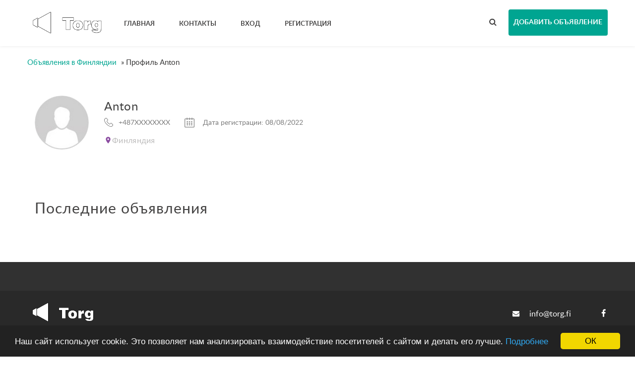

--- FILE ---
content_type: text/html; charset=UTF-8
request_url: https://torg.fi/user/profile/321
body_size: 4482
content:
<!DOCTYPE html>
<html lang="ru-RU">
    <head>
        <meta http-equiv="Content-type" content="text/html; charset=utf-8" />

<title>Публичный профиль - Anton - Объявления в Финляндии</title>
<meta name="viewport" content="width=device-width, initial-scale=1.0">
<link rel="canonical" href="https://torg.fi/user/profile/321"/>
<meta http-equiv="Cache-Control" content="no-cache" />
<meta http-equiv="Expires" content="Fri, Jan 01 1970 00:00:00 GMT" />
<style type="text/css">button,input.submit,#btn_subscribe,.searchPaginationSelected,.tag-link.active,.searchbutton,.flashmessage-warning,.flashmessage-info, .flashmessage-ok,.ui-slider-handle,.qq-upload-button,.edit-link:hover,.del-link:hover,#select-country__wrap .dropdown-wrapper,.btn-blue:hover,.lang-list__ul,.submit-search,.item__cat,.about-item__ico-wrp span,.item-inline__cat,.btn-pink,.item-tab-control a.active,.item-tab-control a:hover,.sort-btn.active {background-color:#00A591!important;}a:hover,.item__favourites,.btn2,.breadcrumb a,.load-img-item span a,.profile-demo a,.options-form a,.modal a,.publish a{color:#00A591!important;}.lang-list__ul,.item-tab-control a.active,.item-tab-control a:hover,.flashmessage-warning,..edit-link:hover,.del-link:hover,.sort-btn.active {border-color:#00A591!important;}@media only screen and (max-width: 999px) {nav ul {border-color:#00A591!important;background-color:#00A591!important;}}button:hover,input.submit:hover,.submit-search:hover,.qq-upload-button:hover,.ui-slider-handle:hover,#btn_subscribe:hover,.searchbutton:hover ,nav ul a:hover,.btn-blue,.lang-list__ul a:hover,.item__cat:hover,.about-item__ico-wrp:hover span,.item-inline__cat:hover,.btn-pink:hover{background-color: #E57AB1!important;}.btn-publish{background-color: #00A591!important;}.btn-publish:hover{background-color: #E57AB1!important;}</style><link rel="stylesheet" href="https://torg.fi/oc-content/themes/violet/css/materialdesignicons.min.css">
<link rel="stylesheet" href="https://torg.fi/oc-content/themes/violet/css/select2.css">
<link rel="stylesheet" href="https://torg.fi/oc-content/themes/violet/css/owl.carousel.css">
<link rel="stylesheet" href="https://torg.fi/oc-content/themes/violet/css/swiper.min.css">
<link rel="stylesheet" href="https://torg.fi/oc-content/themes/violet/css/photoswipe.css">
<link rel="stylesheet" href="https://torg.fi/oc-content/themes/violet/css/main.css">




<meta name="generator" content="Osclass Evolution 4.4.0" />		<meta property="og:site_name" content="Объявления в Финляндии" />
			<meta property="og:locale" content="ru_RU" />
	<script> var ccp = "https://torg.fi/"; </script><script type="text/javascript">window.cookieconsent_options = {"message":"Наш сайт использует cookie. Это позволяет нам анализировать взаимодействие посетителей с сайтом и делать его лучше.","dismiss":"ОК","learnMore":"Подробнее","link":"https://torg.fi/privacy","theme":"dark-bottom"};</script><style type="text/css">button,input.submit,#btn_subscribe,.searchPaginationSelected,.tag-link.active,.searchbutton,.flashmessage-warning,.flashmessage-info, .flashmessage-ok,.ui-slider-handle,.qq-upload-button,.edit-link:hover,.del-link:hover,#select-country__wrap .dropdown-wrapper,.btn-blue:hover,.lang-list__ul,.submit-search,.item__cat,.about-item__ico-wrp span,.item-inline__cat,.btn-pink,.item-tab-control a.active,.item-tab-control a:hover,.sort-btn.active {background-color:#00A591!important;}a:hover,.item__favourites,.btn2,.breadcrumb a,.load-img-item span a,.profile-demo a,.options-form a,.modal a,.publish a{color:#00A591!important;}.lang-list__ul,.item-tab-control a.active,.item-tab-control a:hover,.flashmessage-warning,..edit-link:hover,.del-link:hover,.sort-btn.active {border-color:#00A591!important;}@media only screen and (max-width: 999px) {nav ul {border-color:#00A591!important;background-color:#00A591!important;}}button:hover,input.submit:hover,.submit-search:hover,.qq-upload-button:hover,.ui-slider-handle:hover,#btn_subscribe:hover,.searchbutton:hover ,nav ul a:hover,.btn-blue,.lang-list__ul a:hover,.item__cat:hover,.about-item__ico-wrp:hover span,.item-inline__cat:hover,.btn-pink:hover{background-color: #E57AB1!important;}.btn-publish{background-color: #00A591!important;}.btn-publish:hover{background-color: #E57AB1!important;}</style><link media="none" onload="this.media='all'" href="https://torg.fi/oc-includes/osclass/assets/css/osc-main.css?v=1764173596" rel="stylesheet" type="text/css" />
<link media="none" onload="this.media='all'" href="https://torg.fi/oc-content/plugins/./uMessages/assets/css/materialdesignicons.min.css" rel="stylesheet" type="text/css" />
<link media="none" onload="this.media='all'" href="https://torg.fi/oc-content/plugins/./uMessages/assets/css/widgets.css" rel="stylesheet" type="text/css" />
<script type="text/javascript" src="https://torg.fi/oc-content/themes/violet/js/jquery.min.js" ></script>
<script type="text/javascript" src="https://torg.fi/oc-includes/osclass/assets/js/osc-main.js?v=1764173596" defer></script>
<script type="text/javascript" src="https://torg.fi/oc-content/plugins/cookie_consent/js/cookie_consent.min.js" ></script>
<script type="text/javascript" src="https://torg.fi/oc-content/themes/violet/js/jquery-ui.min.js" defer></script>
<script type="text/javascript" src="https://torg.fi/oc-content/themes/violet/js/select2.min.js" defer></script>
<script type="text/javascript" src="https://torg.fi/oc-content/themes/violet/js/owl.carousel.min.js" defer></script>
<script type="text/javascript" src="https://torg.fi/oc-content/themes/violet/js/main.js" defer></script>
<script type="text/javascript" src="https://torg.fi/oc-content/themes/violet/js/date.js" ></script>
<script type="text/javascript" src="https://torg.fi/oc-content/themes/violet/js/jquery.validate.min.js" defer></script>
<script type="text/javascript" src="https://torg.fi/oc-content/plugins/./uMessages/assets/js/widgets.js" defer></script>
        <script type="text/javascript" defer>
            $(document).ready(function() {
                $.datepicker.regional['custom'] = {
                    closeText: 'Готово', // Display text for close link
                    prevText: 'Назад', // Display text for previous month link
                    nextText: 'Далее', // Display text for next month link
                    currentText: 'Сегодня', // Display text for current month link
                    monthNames: ['Январь','Февраль','Март','Апрель','Май','Июнь','Июль','Август','Сентябрь','Октябрь','Ноябрь','Декабрь'], // Names of months for drop-down and formatting
                    monthNamesShort: ['Янв', 'Фев', 'Мар', 'Апр', 'Май', 'Июн', 'Июл', 'Авг', 'Сен', 'Окт', 'Ноя', 'Дек'], // For formatting
                    dayNames: ['Воскресенье', 'Понедельник', 'Вторник', 'Среда', 'Четверг', 'Пятницы', 'Суббота'], // For formatting
                    dayNamesShort: ['Вс', 'Пн', 'Вт', 'Ср', 'Чт', 'Пт', 'Сб'], // For formatting
                    dayNamesMin: ['Вс','Пон','Вт','Ср','Чт','Пт','Сб'], // Column headings for days starting at Sunday
                    weekHeader: 'Неделя', // Column header for week of the year
                    dateFormat: 'dd/mm/yy', // See format options on parseDate
                    firstDay: 0, // The first day of the week, Sun = 0, Mon = 1, ...
                    isRTL: false, // True if right-to-left language, false if left-to-right
                    showMonthAfterYear: false, // True if the year select precedes month, false for month then year
                    yearSuffix: '' // Additional text to append to the year in the month headers
                };
            });
        </script>
                <meta name="robots" content="noindex, nofollow" />
        <meta name="googlebot" content="noindex, nofollow" />
    </head>
    <body>
        <head>
<!-- Yandex.Metrika counter -->
<script type="text/javascript" >
   (function(m,e,t,r,i,k,a){m[i]=m[i]||function(){(m[i].a=m[i].a||[]).push(arguments)};
   m[i].l=1*new Date();k=e.createElement(t),a=e.getElementsByTagName(t)[0],k.async=1,k.src=r,a.parentNode.insertBefore(k,a)})
   (window, document, "script", "https://mc.yandex.ru/metrika/tag.js", "ym");

   ym(85461058, "init", {
        clickmap:true,
        trackLinks:true,
        accurateTrackBounce:true
   });
</script>
<noscript><div><img src="https://mc.yandex.ru/watch/85461058" style="position:absolute; left:-9999px;" alt="" /></div></noscript>
<!-- /Yandex.Metrika counter -->

<script async src="https://pagead2.googlesyndication.com/pagead/js/adsbygoogle.js?client=ca-pub-2901056275992753"
     crossorigin="anonymous"></script>
</head>
<!-- container -->
<div class="wrapper">
        <div class="wrapper-in">
            <header class="header-page header-page--ins">
                <div class="top-bar">
                    <div class="container">
                        <div class="top-bar__logo-wrp">
                            <a href="https://torg.fi/"><img border="0" alt="Объявления в Финляндии" src="https://torg.fi/oc-content/themes/violet/img/logo.jpg" /></a>
                        </div>
                        <nav>
                            <ul class="upcase">
                                <li><a href="https://torg.fi/"><strong>Главная</strong></a></li>
                                <li><a href="https://torg.fi/contacts"><strong>Контакты</strong></a></li>
																									
                                <li><a href="https://torg.fi/user/login" data-fancybox="modal2" data-src="#insign"><strong>Вход</strong></a></li>
								                                <li><a href="https://torg.fi/user/register"><strong>Регистрация</strong></a></li>
								  	 	                             </ul>
                            <div class="mobile-menu-trigger">
                                <i></i>
                                <i></i>
                                <i></i>
                            </div>
                            <form class="nocsrf short-search-form" action="https://torg.fi/index.php" method="post" >
							    <input type="hidden" name="page" value="search"/>
                                <input type="text" name="sPattern" placeholder="Что ищем?" class="input-search" id="search-example">
                                <input type="submit" value="" class="submit-search">
                            </form>
                        </nav>
                        <div class="top-bar__action">
                            <a href="/" class="short-search-trigger"><i class="search-black-ico"></i></a>
				 
				 <a href="https://torg.fi/item/new" class="btn-publish upcase"><strong>Добавить объявление</strong></a>
				 				</div></div></div>
			<!--/.  Menu -->
			        								                                </header>
<div class="container">
			
			<ul class="breadcrumb" itemscope itemtype="http://schema.org/BreadcrumbList">
<li class="first-child" itemprop="itemListElement" itemscope itemtype="http://schema.org/ListItem" ><a href="https://torg.fi/" itemprop="item"><span itemprop="name">Объявления в Финляндии</span><meta itemprop="position" content="1" /></a></li>

<li class="last-child" itemprop="itemListElement" itemscope itemtype="http://schema.org/ListItem" > &raquo; <span itemprop="name">Профиль Anton</span><meta itemprop="position" content="2"</li>
</ul>
				        <div class="container content">
		<div class="forcemessages-inline">
    </div>
                    <!-- content -->
                    <div class="col-wrp">
                    <div class="col-main">
					<div class="profile">
                            <div class="profile__main">
                                <div class="profile__photo">
                                    									<img src="https://torg.fi/oc-content/plugins/zo_profilepic/uploads/default.jpg" alt="profile">
                                </div>
                                <div class="profile__desc">
                                    <span class="profile__name">Anton</span>
                                    <span class="profile__phone"><i class="phone-gray-ico"></i>                <script type="text/javascript">                    $(document).ready(function () {                        var number = '+48733888508';                        $('.set_321').click(function () {                            $(this).html(number);                        });                    });                </script>                <span class="disphone set_321" title="Нажмите, чтобы посмотреть номер телефона">+487XXXXXXXX</span>                </span>                                    									<span class="profile__red-date"><i class="calendar-ico"></i>Дата регистрации: 08/08/2022</span>
                                    <p class="profile__adress"><i class="place-ico"></i>Финляндия</p>									                                </div>
                            </div>
                            <div class="profile__text">
                                <p> </p>
                            </div>
                        </div>
																<section class="board-list board-list--ins">
																										<h2>Последние объявления</h2>
										<div class="list-item__inline">
<div class="list">
										</div>
							 </div>
							</section>
							                                               </div>
                                        <!--  -->

                             
                                        <!--  -->
								<aside class="col-right">
                       
                                                                                                            									
                         </aside>
                </div>
                    </div>
                    <!-- content -->
        </div></div>	
            <footer class="footer-page">
        <div class="footer-widgets">
            <div class="container">
                <div class="footer-widgets__ins">
                    <article class="footer-widget">
                    </article>
                    <article class="footer-widget">
                    </article>
                    <article class="footer-widget">
                    </article>
                </div>
            </div>
        </div>
        <div class="footer-main">
            <div class="container">
                <div class="footer-main__logo">
                    <a href="https://torg.fi/"><img border="0" alt="Объявления в Финляндии" src="https://torg.fi/oc-content/themes/violet/img/logo.jpg" /></a>
					<br><strong><font style="font-size: 9pt;">Объявлений: <font color="#ffffff">43</font><br>
					Сегодня: <font color="#ffffff">+ 0</font></font></strong>
                </div>
						  
                <div class="footer__contacts">
                    <span></span>
                    <span class="phone-inline"></span>
                    <a href="mailto:info@torg.fi" class="mail-link"><i class="mail-ico"></i>info@torg.fi	
				</a>
                    <ul class="social-list">
														    <li><a href="https://www.facebook.com/torg.fi" target="_blank" class="fc-link"></a></li>
									                    </ul>
                </div>
            </div>
        </div>
        <div class="footer-bottom">
            <div class="container">
                <div class="footer-bottom__text">
																											<span><a href="https://torg.fi/privacy-p32" title="Политика конфиденциальности">Политика конфиденциальности</a> |  </span>
													<span><a href="https://torg.fi/polzovatelskoe-soglashenie-p33" title="Пользовательское соглашение">Пользовательское соглашение</a> |  </span>
																	<span><a href="https://torg.fi/contacts" >Контакты</a></span>					
                </div>
                <div class="footer-bottom__copyright">
                <span>&copy;2025. 				Finskaja gazeta<br><span style="font-size:8pt;">This site is protected by reCAPTCHA and the Google Privacy Policy and Terms of Service apply</span>	
				</span>
					
                </div>
            </div>
        </div>
<script type="text/javascript">$(".flashmessage .ico-close").click(function(){$(this).parent().hide();});</script>	</footer>    </body>
</html>


--- FILE ---
content_type: text/html; charset=utf-8
request_url: https://www.google.com/recaptcha/api2/aframe
body_size: 269
content:
<!DOCTYPE HTML><html><head><meta http-equiv="content-type" content="text/html; charset=UTF-8"></head><body><script nonce="Jg0Xh50K2kf31_kRMjxDtg">/** Anti-fraud and anti-abuse applications only. See google.com/recaptcha */ try{var clients={'sodar':'https://pagead2.googlesyndication.com/pagead/sodar?'};window.addEventListener("message",function(a){try{if(a.source===window.parent){var b=JSON.parse(a.data);var c=clients[b['id']];if(c){var d=document.createElement('img');d.src=c+b['params']+'&rc='+(localStorage.getItem("rc::a")?sessionStorage.getItem("rc::b"):"");window.document.body.appendChild(d);sessionStorage.setItem("rc::e",parseInt(sessionStorage.getItem("rc::e")||0)+1);localStorage.setItem("rc::h",'1764173598997');}}}catch(b){}});window.parent.postMessage("_grecaptcha_ready", "*");}catch(b){}</script></body></html>

--- FILE ---
content_type: text/css
request_url: https://torg.fi/oc-content/plugins/uMessages/assets/css/widgets.css
body_size: 703
content:
.um-btn-ico .fa-2x {
    display:inline-block !important;
}

.um-btn-ico .fa-envelope {
    font-size: 20px !important;
}

.um-btn-ico .fa-layers-counter {
    font-size: 32px !important;
}

.um-sidebar {
    position: fixed; 
    right: 0; 
    bottom: 50px; 
    z-index: 9999999999; 
    padding: 10px; 
    border-radius: 10px 0 0 10px; 
    opacity: 0.5;
    -webkit-transition: all 0.3s ease-in-out 0s;
    -moz-transition: all 0.3s ease-in-out 0s;
    -ms-transition: all 0.3s ease-in-out 0s;
    -o-transition: all 0.3s ease-in-out 0s;
    transition: all 0.3s ease-in-out 0s;
}

.um-sidebar:hover {
    opacity: 1;
    -webkit-transition: all 0.3s ease-in-out 0s;
    -moz-transition: all 0.3s ease-in-out 0s;
    -ms-transition: all 0.3s ease-in-out 0s;
    -o-transition: all 0.3s ease-in-out 0s;
    transition: all 0.3s ease-in-out 0s;
}

.um-sidebar-btn .fa-envelope {
    font-size: 30px !important;
}

.um-sidebar-btn .fa-layers-counter {
    font-size: 40px !important;
}

.um-item-btn {
    display: inline-flex;
    align-items: center;
    width: 150px;
    font-weight: 700;
    font-size: 14px;
    border-radius: 4px;
    color: #fff;
    padding: 5px 10px;
    text-align: center;
    cursor: pointer;
    background-color: #00a591!important;
    line-height: 1.3;
    white-space: pre-line;
    position: relative;
	text-decoration: none;
}

.um-item-btn i {
    position: relative;
    display: block;
    float: left;
    left: 5px;
	padding-right: 10px;
}

.um-item-btn span {
    font-size: 14px;
    font-weight: normal;
}

.um-item-btn:hover {
    color: rgb(255,255,255) !important;
    background-color: #E57AB1!important;
	text-decoration: none;
}

.um-item-btn:active {
    color: rgb(255,255,255);
    border-color: #2970a9;
    background-image: linear-gradient(#5796c8, #6aa2ce);
    box-shadow: none;
}
.um-sidebar-btn .um-circle {
    font-size: 40px !important;
}

.um-circle {
    background-color: #ff253a;
    border-radius: 1em;
    box-sizing: border-box;
    color: #fff;
    height: 1.5em;
    line-height: 1;
    max-width: 5em;
    min-width: 1.5em;
    overflow: hidden;
    padding: .25em;
    right: -5px;
    text-overflow: ellipsis;
    top: -5px;
    transform: scale(.25);
    transform-origin: top right;
}
.um-circle, .fa-layers-text {
    display: inline-block;
    position: absolute;
    text-align: center;
}
.um-layers {
    width: 1.25em!important;
    display: inline-block;
    height: 1em;
    position: relative;
    text-align: center;
    vertical-align: -.125em;
    width: 1em;
}
.um-layers .mdi-email{
	position: absolute;
    top: 50%;
    left: 50%;
    transform: translate(-50%,-50%);
}
.um-2x {
    font-size: 2em;
}

--- FILE ---
content_type: image/svg+xml
request_url: https://torg.fi/oc-content/themes/violet/img/svg/calendar-ico.svg
body_size: 2115
content:
<?xml version="1.0" encoding="iso-8859-1"?>
<!-- Generator: Adobe Illustrator 17.1.0, SVG Export Plug-In . SVG Version: 6.00 Build 0)  -->
<!DOCTYPE svg PUBLIC "-//W3C//DTD SVG 1.1//EN" "http://www.w3.org/Graphics/SVG/1.1/DTD/svg11.dtd">
<svg version="1.1" id="Layer_1" xmlns="http://www.w3.org/2000/svg" xmlns:xlink="http://www.w3.org/1999/xlink" x="0px" y="0px"
	 viewBox="0 0 20 21" style="enable-background:new 0 0 20 21;" xml:space="preserve" fill="#7C7C7C">
<g>
	<path style="fill:#313130;" d="M18.316,2.285h-2.701V1.042c0-0.344-0.28-0.624-0.624-0.624c-0.343,0-0.624,0.28-0.624,0.624v1.244
		h-3.734V1.042c0-0.344-0.28-0.624-0.624-0.624c-0.344,0-0.624,0.28-0.624,0.624v1.244H5.647V1.042c0-0.344-0.28-0.624-0.624-0.624
		c-0.343,0-0.62,0.28-0.62,0.624v1.244H1.703c-0.916,0-1.661,0.745-1.661,1.661v14.743c0,0.919,0.745,1.664,1.661,1.664h16.614
		c0.916,0,1.661-0.745,1.661-1.664V3.946C19.977,3.03,19.232,2.285,18.316,2.285L18.316,2.285z M18.73,18.689
		c0,0.231-0.185,0.417-0.413,0.417H1.703c-0.228,0-0.413-0.185-0.413-0.417V3.946c0-0.228,0.185-0.413,0.413-0.413h2.701V4.78
		c0,0.343,0.276,0.62,0.62,0.62c0.344,0,0.624-0.276,0.624-0.62V3.533h3.738V4.78c0,0.343,0.28,0.62,0.624,0.62
		c0.343,0,0.624-0.276,0.624-0.62V3.533h3.734V4.78c0,0.343,0.28,0.62,0.624,0.62c0.344,0,0.624-0.276,0.624-0.62V3.533h2.701
		c0.228,0,0.413,0.185,0.413,0.413V18.689z M18.73,18.689"/>
	<rect x="4.404" y="7.895" style="fill:#313130;" width="2.491" height="1.867"/>
	<rect x="4.404" y="11.009" style="fill:#313130;" width="2.491" height="1.867"/>
	<rect x="4.404" y="14.124" style="fill:#313130;" width="2.491" height="1.867"/>
	<rect x="8.762" y="14.124" style="fill:#313130;" width="2.491" height="1.867"/>
	<rect x="8.762" y="11.009" style="fill:#313130;" width="2.491" height="1.867"/>
	<rect x="8.762" y="7.895" style="fill:#313130;" width="2.491" height="1.867"/>
	<rect x="13.124" y="14.124" style="fill:#313130;" width="2.491" height="1.867"/>
	<rect x="13.124" y="11.009" style="fill:#313130;" width="2.491" height="1.867"/>
	<rect x="13.124" y="7.895" style="fill:#313130;" width="2.491" height="1.867"/>
</g>
<g>
</g>
<g>
</g>
<g>
</g>
<g>
</g>
<g>
</g>
<g>
</g>
</svg>


--- FILE ---
content_type: text/javascript
request_url: https://torg.fi/oc-content/themes/violet/js/main.js
body_size: 1303
content:
$(document).ready(function(){
    
    if($(window).width() > 765) {
        if($('.header-page--paralax-bg').length) {
            $(window).bind('load scroll', function(){
                $('.header-page--paralax-bg').css('backgroundPosition', 'center -' + $(window).scrollTop() * 0.8 + 'px');
            });
        }

        if($('.about--paralax').length) {
            $(window).bind('load scroll', function(){
                $('.about--paralax').css('backgroundPosition', 'center -' + $(window).scrollTop() / 3 + 'px');
            });
        }

        if($('.form-line--paralax').length) {
            $(window).bind('load scroll', function(){
                $('.form-line--paralax').css('backgroundPosition', 'center -' + $(window).scrollTop() * 0.5 + 'px');
            });
        }

        if($('.h-block-paralax').length) {
            $(window).bind('load scroll', function(){
                $('.h-block-paralax').css('backgroundPosition', 'center -' + $(window).scrollTop() * 0.5 + 'px');
            });
        }
    }
    
    $('.mobile-menu-trigger').click(function(e){
        e.preventDefault();
        $(this).toggleClass('open');
        $('nav ul').toggleClass('open');
    });
    
    
    
    $('.short-search-trigger').click(function(e){
        e.preventDefault();
        $(this).addClass('open');
        $('nav ul').addClass('hidden');
        $('.short-search-form').addClass('open');
    });
    
    $('.btn-show-filter').click(function(e){
        e.preventDefault();
        var get_current_text = $(this).text();
        var get_new_text = $(this).attr('data-back-text');
        $(this).text(get_new_text);
        $(this).attr('data-back-text',get_current_text);
        $('.l-search').toggleClass('show');
        
    });
	
	$('.btn-show-subscribe').click(function(e){
        e.preventDefault();
        var get_current_text = $(this).text();
        var get_new_text = $(this).attr('data-back2-text');
        $(this).text(get_new_text);
        $(this).attr('data-back2-text',get_current_text);
        $('.subscription').toggleClass('show');
        
    });
    
    $('.item-tab-control a').click(function(e){
        e.preventDefault();
        $('.item-tab-control a').removeClass('active');
        $(this).addClass('active');
        var tab_id = $(this).attr('data-tab');
        
        $('.tab').removeClass('active');
        $('.tab').each(function(){
            if($(this).attr('data-tab') == tab_id) {
                $(this).addClass('active');
            }
        });
        
        
    });
    
    $("select").select2({
    });
 
  //  $('.item__favourites').click(function(e){
  //      e.preventDefault();
   //     $(this).toggleClass('added');
  //  });
    
    $('.owl-carousel').owlCarousel({
        loop:false,
        margin:10,
        nav:true,
        dots: false,
        responsive:{
            0:{
                items:1
            },
            768:{
                items:2
            },
            1000:{
                items:3
            },
            1416:{
                items:4
            }
        }
    });
    
    
    if($('.bxslider').length) {
        
        var index = 0;
        
        $('.slider-item').each(function(){
            $('.slider-thumbnails').append('<a data-slide-index="'+ index +'" href=""><img src="'+ $(this).find('img').attr('src') +'"  alt="img"></a>');
            
            index++;
        });
        
        $('.bxslider').bxSlider({
          pagerCustom: '.slider-thumbnails',
		  infiniteLoop:false
        });
    }
    
    $('.select2-results__option:first-child').click(function(e){
        e.preventDefault();
        e.stopPropagation();
        alert();
        $(this).toggleClass('active');
        $(this).siblings('.select2-results__option[aria-selected]').toggleClass('active');
    });
    
    if($('.slider').length) {
        $( function() {
            $( ".slider" ).slider({
              range: true,
              min: 0,
              max: 10000000,
              values: [ 0, 10000000 ],
            slide: function( event, ui ) {
                
            $( "#priceMin" ).val( ui.values[ 0 ] );
	        $( "#priceMax" ).val( ui.values[ 1 ] );
              }
            });
           $('#priceMin,#priceMax').change(function() {
      $('#slider').slider('values', [parseInt($('#priceMin').val()), parseInt($('#priceMax').val())]);
}); 
            
            
        } );
    }
    
    
    $('.lang-list__trigger').click(function(e){
        e.preventDefault();
        $(this).toggleClass('open');
        $('.lang-list__ul').toggleClass('open');
    });
    
    
    $('body').click(function(e){
		if(!$(e.target).parents('.top-bar .open').length && !$(e.target).hasClass('open')) {
            $('.top-bar .open').removeClass('open');
            $('nav ul.hidden').removeClass('hidden');
        }
    });
    
    $('.inp-counter input, .inp-counter textarea').keyup(function(e){
        e.preventDefault();
        var val = +$(this).val().length;
        $(this).siblings('.inp-counter__count').html(+$(this).siblings('.inp-counter__count').attr('data-val') - val);
    });
    
		$(document).on('change', '[name="select_language"]', function(e){
		$('[name="select_language"]').submit();
	});
	    $('.flashmessage .ico-close').click(function(){
        $(this).parents('.flashmessage').remove();
    });
    $('#mask_as_form select').on('change',function(){
        $('#mask_as_form').submit();
        $('#mask_as_form').submit();
    });

    
});

--- FILE ---
content_type: text/javascript
request_url: https://torg.fi/oc-content/plugins/uMessages/assets/js/widgets.js
body_size: 14
content:
$(document).ready(function() {
    setTimeout(function(){$('.um-sidebar').removeClass('hide');}, 1000)
});